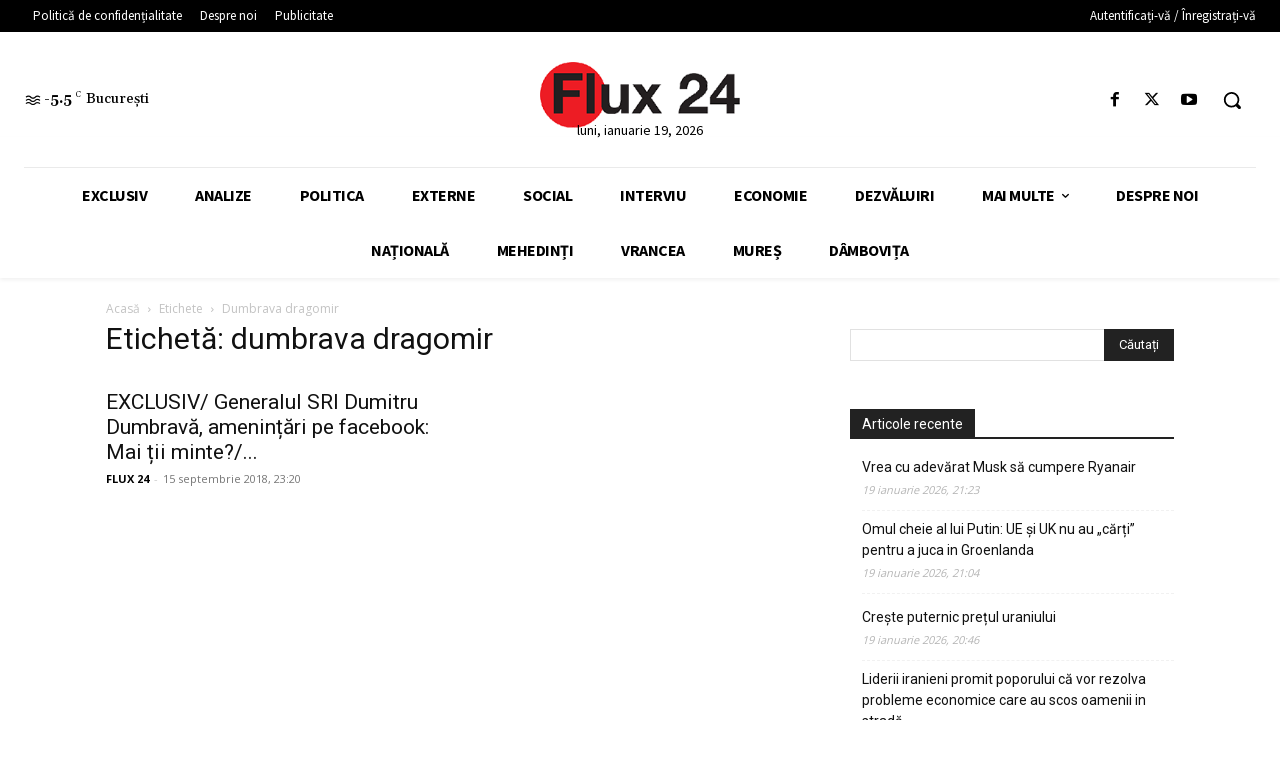

--- FILE ---
content_type: text/html; charset=utf-8
request_url: https://www.google.com/recaptcha/api2/aframe
body_size: 267
content:
<!DOCTYPE HTML><html><head><meta http-equiv="content-type" content="text/html; charset=UTF-8"></head><body><script nonce="sL_2fj8gSWyIud7r6w4UEg">/** Anti-fraud and anti-abuse applications only. See google.com/recaptcha */ try{var clients={'sodar':'https://pagead2.googlesyndication.com/pagead/sodar?'};window.addEventListener("message",function(a){try{if(a.source===window.parent){var b=JSON.parse(a.data);var c=clients[b['id']];if(c){var d=document.createElement('img');d.src=c+b['params']+'&rc='+(localStorage.getItem("rc::a")?sessionStorage.getItem("rc::b"):"");window.document.body.appendChild(d);sessionStorage.setItem("rc::e",parseInt(sessionStorage.getItem("rc::e")||0)+1);localStorage.setItem("rc::h",'1768855272134');}}}catch(b){}});window.parent.postMessage("_grecaptcha_ready", "*");}catch(b){}</script></body></html>

--- FILE ---
content_type: application/javascript; charset=utf-8
request_url: https://fundingchoicesmessages.google.com/f/AGSKWxX9Sn8XdLY06WmwFk_N9lqlLEzf7D6cAGuCkIng0JhxypS3B7rtsjjAb-SVgbTvAbyBNT0Qyqxr0OeHlutlz9WAh2GVrpJZNLI2_mnQk3zfYLuvNxBPniAgpcFqYupjLv7TXffdbHkqTUioQr9EkA613AGHjy1kkC9Tqkrh4sjspyglYmHARgThbSYI/__adspace3./adv_468./ad-ina./site-advert./adscalebigsize.
body_size: -1290
content:
window['e251b007-ee84-4077-9242-604ce9b0328e'] = true;